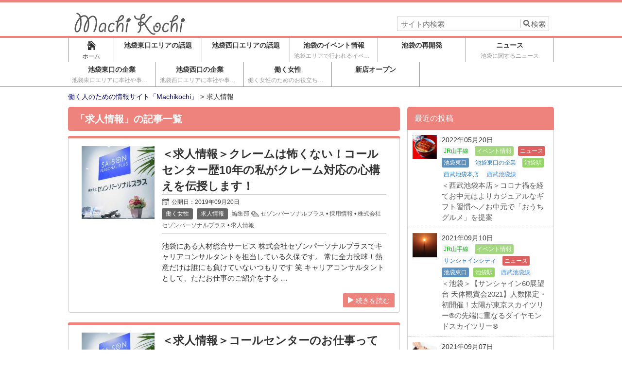

--- FILE ---
content_type: text/html; charset=UTF-8
request_url: https://machikochi.jp/category/%E6%B1%82%E4%BA%BA%E6%83%85%E5%A0%B1/
body_size: 14076
content:
<!DOCTYPE html>
<html lang="ja"  itemscope itemtype="http://schema.org/Blog">
<head prefix="og: http://ogp.me/ns# fb: http://ogp.me/ns/fb#">
	<meta http-equiv="X-UA-Compatible" content="IE=edge">
	<meta charset="UTF-8" />
	<title>求人情報 | 働く人のための情報サイト「Machikochi」	</title>
	<link rel="pingback" href="https://machikochi.jp/xmlrpc.php" />
	<link rel="alternate" type="application/rss+xml" href="https://machikochi.jp/feed/" title=" RSSフィード" />
	<link rel="alternate" type="application/atom+xml" title=" Atomフィード" href="https://machikochi.jp/feed/atom/" />
<link rel="shortcut icon" href="http://machikochi.jp/wp-content/uploads/2018/08/machikochi_fav.png">	<meta name="viewport" content="width=1000">

<!--OGP-->
<meta property="og:title" content="求人情報" />
<meta property="og:type" content="article" />
<meta property="og:url" content="https://machikochi.jp/2019/09/20/128/" />
<meta property="og:site_name" content="働く人のための情報サイト「Machikochi」" />
<meta property="og:image" content="https://machikochi.jp/wp-content/themes/msx-03-170116/images/no-images.jpg" />
<meta property="og:description" content="カテゴリー：求人情報のページです。" />
<!--END:OGP-->
<!--twitter card-->
<meta name="twitter:card" content="summary" />
<!--END:twitter card-->
<!--microdata card-->
<meta itemprop="name" content="求人情報" />
<meta itemprop="description" content="カテゴリー：求人情報のページです。" />
<!--END:microdata card-->
<meta name='robots' content='max-image-preview:large' />
<!-- This site uses the Google Analytics by MonsterInsights plugin v7.10.0 - Using Analytics tracking - https://www.monsterinsights.com/ -->
<script type="text/javascript" data-cfasync="false">
	var mi_version         = '7.10.0';
	var mi_track_user      = true;
	var mi_no_track_reason = '';
	
	var disableStr = 'ga-disable-UA-94074920-1';

	/* Function to detect opted out users */
	function __gaTrackerIsOptedOut() {
		return document.cookie.indexOf(disableStr + '=true') > -1;
	}

	/* Disable tracking if the opt-out cookie exists. */
	if ( __gaTrackerIsOptedOut() ) {
		window[disableStr] = true;
	}

	/* Opt-out function */
	function __gaTrackerOptout() {
	  document.cookie = disableStr + '=true; expires=Thu, 31 Dec 2099 23:59:59 UTC; path=/';
	  window[disableStr] = true;
	}
	
	if ( mi_track_user ) {
		(function(i,s,o,g,r,a,m){i['GoogleAnalyticsObject']=r;i[r]=i[r]||function(){
			(i[r].q=i[r].q||[]).push(arguments)},i[r].l=1*new Date();a=s.createElement(o),
			m=s.getElementsByTagName(o)[0];a.async=1;a.src=g;m.parentNode.insertBefore(a,m)
		})(window,document,'script','//www.google-analytics.com/analytics.js','__gaTracker');

		__gaTracker('create', 'UA-94074920-1', 'auto');
		__gaTracker('set', 'forceSSL', true);
		__gaTracker('require', 'displayfeatures');
		__gaTracker('send','pageview');
	} else {
		console.log( "" );
		(function() {
			/* https://developers.google.com/analytics/devguides/collection/analyticsjs/ */
			var noopfn = function() {
				return null;
			};
			var noopnullfn = function() {
				return null;
			};
			var Tracker = function() {
				return null;
			};
			var p = Tracker.prototype;
			p.get = noopfn;
			p.set = noopfn;
			p.send = noopfn;
			var __gaTracker = function() {
				var len = arguments.length;
				if ( len === 0 ) {
					return;
				}
				var f = arguments[len-1];
				if ( typeof f !== 'object' || f === null || typeof f.hitCallback !== 'function' ) {
					console.log( 'Not running function __gaTracker(' + arguments[0] + " ....) because you are not being tracked. " + mi_no_track_reason );
					return;
				}
				try {
					f.hitCallback();
				} catch (ex) {

				}
			};
			__gaTracker.create = function() {
				return new Tracker();
			};
			__gaTracker.getByName = noopnullfn;
			__gaTracker.getAll = function() {
				return [];
			};
			__gaTracker.remove = noopfn;
			window['__gaTracker'] = __gaTracker;
					})();
		}
</script>
<!-- / Google Analytics by MonsterInsights -->
<script type="text/javascript">
/* <![CDATA[ */
window._wpemojiSettings = {"baseUrl":"https:\/\/s.w.org\/images\/core\/emoji\/14.0.0\/72x72\/","ext":".png","svgUrl":"https:\/\/s.w.org\/images\/core\/emoji\/14.0.0\/svg\/","svgExt":".svg","source":{"concatemoji":"https:\/\/machikochi.jp\/wp-includes\/js\/wp-emoji-release.min.js?ver=6.4.7"}};
/*! This file is auto-generated */
!function(i,n){var o,s,e;function c(e){try{var t={supportTests:e,timestamp:(new Date).valueOf()};sessionStorage.setItem(o,JSON.stringify(t))}catch(e){}}function p(e,t,n){e.clearRect(0,0,e.canvas.width,e.canvas.height),e.fillText(t,0,0);var t=new Uint32Array(e.getImageData(0,0,e.canvas.width,e.canvas.height).data),r=(e.clearRect(0,0,e.canvas.width,e.canvas.height),e.fillText(n,0,0),new Uint32Array(e.getImageData(0,0,e.canvas.width,e.canvas.height).data));return t.every(function(e,t){return e===r[t]})}function u(e,t,n){switch(t){case"flag":return n(e,"\ud83c\udff3\ufe0f\u200d\u26a7\ufe0f","\ud83c\udff3\ufe0f\u200b\u26a7\ufe0f")?!1:!n(e,"\ud83c\uddfa\ud83c\uddf3","\ud83c\uddfa\u200b\ud83c\uddf3")&&!n(e,"\ud83c\udff4\udb40\udc67\udb40\udc62\udb40\udc65\udb40\udc6e\udb40\udc67\udb40\udc7f","\ud83c\udff4\u200b\udb40\udc67\u200b\udb40\udc62\u200b\udb40\udc65\u200b\udb40\udc6e\u200b\udb40\udc67\u200b\udb40\udc7f");case"emoji":return!n(e,"\ud83e\udef1\ud83c\udffb\u200d\ud83e\udef2\ud83c\udfff","\ud83e\udef1\ud83c\udffb\u200b\ud83e\udef2\ud83c\udfff")}return!1}function f(e,t,n){var r="undefined"!=typeof WorkerGlobalScope&&self instanceof WorkerGlobalScope?new OffscreenCanvas(300,150):i.createElement("canvas"),a=r.getContext("2d",{willReadFrequently:!0}),o=(a.textBaseline="top",a.font="600 32px Arial",{});return e.forEach(function(e){o[e]=t(a,e,n)}),o}function t(e){var t=i.createElement("script");t.src=e,t.defer=!0,i.head.appendChild(t)}"undefined"!=typeof Promise&&(o="wpEmojiSettingsSupports",s=["flag","emoji"],n.supports={everything:!0,everythingExceptFlag:!0},e=new Promise(function(e){i.addEventListener("DOMContentLoaded",e,{once:!0})}),new Promise(function(t){var n=function(){try{var e=JSON.parse(sessionStorage.getItem(o));if("object"==typeof e&&"number"==typeof e.timestamp&&(new Date).valueOf()<e.timestamp+604800&&"object"==typeof e.supportTests)return e.supportTests}catch(e){}return null}();if(!n){if("undefined"!=typeof Worker&&"undefined"!=typeof OffscreenCanvas&&"undefined"!=typeof URL&&URL.createObjectURL&&"undefined"!=typeof Blob)try{var e="postMessage("+f.toString()+"("+[JSON.stringify(s),u.toString(),p.toString()].join(",")+"));",r=new Blob([e],{type:"text/javascript"}),a=new Worker(URL.createObjectURL(r),{name:"wpTestEmojiSupports"});return void(a.onmessage=function(e){c(n=e.data),a.terminate(),t(n)})}catch(e){}c(n=f(s,u,p))}t(n)}).then(function(e){for(var t in e)n.supports[t]=e[t],n.supports.everything=n.supports.everything&&n.supports[t],"flag"!==t&&(n.supports.everythingExceptFlag=n.supports.everythingExceptFlag&&n.supports[t]);n.supports.everythingExceptFlag=n.supports.everythingExceptFlag&&!n.supports.flag,n.DOMReady=!1,n.readyCallback=function(){n.DOMReady=!0}}).then(function(){return e}).then(function(){var e;n.supports.everything||(n.readyCallback(),(e=n.source||{}).concatemoji?t(e.concatemoji):e.wpemoji&&e.twemoji&&(t(e.twemoji),t(e.wpemoji)))}))}((window,document),window._wpemojiSettings);
/* ]]> */
</script>
<link rel='stylesheet' id='yarppWidgetCss-css' href='https://machikochi.jp/wp-content/plugins/yet-another-related-posts-plugin/style/widget.css?ver=6.4.7' type='text/css' media='all' />
<style id='wp-emoji-styles-inline-css' type='text/css'>

	img.wp-smiley, img.emoji {
		display: inline !important;
		border: none !important;
		box-shadow: none !important;
		height: 1em !important;
		width: 1em !important;
		margin: 0 0.07em !important;
		vertical-align: -0.1em !important;
		background: none !important;
		padding: 0 !important;
	}
</style>
<link rel='stylesheet' id='wp-block-library-css' href='https://machikochi.jp/wp-includes/css/dist/block-library/style.min.css?ver=6.4.7' type='text/css' media='all' />
<style id='classic-theme-styles-inline-css' type='text/css'>
/*! This file is auto-generated */
.wp-block-button__link{color:#fff;background-color:#32373c;border-radius:9999px;box-shadow:none;text-decoration:none;padding:calc(.667em + 2px) calc(1.333em + 2px);font-size:1.125em}.wp-block-file__button{background:#32373c;color:#fff;text-decoration:none}
</style>
<style id='global-styles-inline-css' type='text/css'>
body{--wp--preset--color--black: #000000;--wp--preset--color--cyan-bluish-gray: #abb8c3;--wp--preset--color--white: #ffffff;--wp--preset--color--pale-pink: #f78da7;--wp--preset--color--vivid-red: #cf2e2e;--wp--preset--color--luminous-vivid-orange: #ff6900;--wp--preset--color--luminous-vivid-amber: #fcb900;--wp--preset--color--light-green-cyan: #7bdcb5;--wp--preset--color--vivid-green-cyan: #00d084;--wp--preset--color--pale-cyan-blue: #8ed1fc;--wp--preset--color--vivid-cyan-blue: #0693e3;--wp--preset--color--vivid-purple: #9b51e0;--wp--preset--gradient--vivid-cyan-blue-to-vivid-purple: linear-gradient(135deg,rgba(6,147,227,1) 0%,rgb(155,81,224) 100%);--wp--preset--gradient--light-green-cyan-to-vivid-green-cyan: linear-gradient(135deg,rgb(122,220,180) 0%,rgb(0,208,130) 100%);--wp--preset--gradient--luminous-vivid-amber-to-luminous-vivid-orange: linear-gradient(135deg,rgba(252,185,0,1) 0%,rgba(255,105,0,1) 100%);--wp--preset--gradient--luminous-vivid-orange-to-vivid-red: linear-gradient(135deg,rgba(255,105,0,1) 0%,rgb(207,46,46) 100%);--wp--preset--gradient--very-light-gray-to-cyan-bluish-gray: linear-gradient(135deg,rgb(238,238,238) 0%,rgb(169,184,195) 100%);--wp--preset--gradient--cool-to-warm-spectrum: linear-gradient(135deg,rgb(74,234,220) 0%,rgb(151,120,209) 20%,rgb(207,42,186) 40%,rgb(238,44,130) 60%,rgb(251,105,98) 80%,rgb(254,248,76) 100%);--wp--preset--gradient--blush-light-purple: linear-gradient(135deg,rgb(255,206,236) 0%,rgb(152,150,240) 100%);--wp--preset--gradient--blush-bordeaux: linear-gradient(135deg,rgb(254,205,165) 0%,rgb(254,45,45) 50%,rgb(107,0,62) 100%);--wp--preset--gradient--luminous-dusk: linear-gradient(135deg,rgb(255,203,112) 0%,rgb(199,81,192) 50%,rgb(65,88,208) 100%);--wp--preset--gradient--pale-ocean: linear-gradient(135deg,rgb(255,245,203) 0%,rgb(182,227,212) 50%,rgb(51,167,181) 100%);--wp--preset--gradient--electric-grass: linear-gradient(135deg,rgb(202,248,128) 0%,rgb(113,206,126) 100%);--wp--preset--gradient--midnight: linear-gradient(135deg,rgb(2,3,129) 0%,rgb(40,116,252) 100%);--wp--preset--font-size--small: 13px;--wp--preset--font-size--medium: 20px;--wp--preset--font-size--large: 36px;--wp--preset--font-size--x-large: 42px;--wp--preset--spacing--20: 0.44rem;--wp--preset--spacing--30: 0.67rem;--wp--preset--spacing--40: 1rem;--wp--preset--spacing--50: 1.5rem;--wp--preset--spacing--60: 2.25rem;--wp--preset--spacing--70: 3.38rem;--wp--preset--spacing--80: 5.06rem;--wp--preset--shadow--natural: 6px 6px 9px rgba(0, 0, 0, 0.2);--wp--preset--shadow--deep: 12px 12px 50px rgba(0, 0, 0, 0.4);--wp--preset--shadow--sharp: 6px 6px 0px rgba(0, 0, 0, 0.2);--wp--preset--shadow--outlined: 6px 6px 0px -3px rgba(255, 255, 255, 1), 6px 6px rgba(0, 0, 0, 1);--wp--preset--shadow--crisp: 6px 6px 0px rgba(0, 0, 0, 1);}:where(.is-layout-flex){gap: 0.5em;}:where(.is-layout-grid){gap: 0.5em;}body .is-layout-flow > .alignleft{float: left;margin-inline-start: 0;margin-inline-end: 2em;}body .is-layout-flow > .alignright{float: right;margin-inline-start: 2em;margin-inline-end: 0;}body .is-layout-flow > .aligncenter{margin-left: auto !important;margin-right: auto !important;}body .is-layout-constrained > .alignleft{float: left;margin-inline-start: 0;margin-inline-end: 2em;}body .is-layout-constrained > .alignright{float: right;margin-inline-start: 2em;margin-inline-end: 0;}body .is-layout-constrained > .aligncenter{margin-left: auto !important;margin-right: auto !important;}body .is-layout-constrained > :where(:not(.alignleft):not(.alignright):not(.alignfull)){max-width: var(--wp--style--global--content-size);margin-left: auto !important;margin-right: auto !important;}body .is-layout-constrained > .alignwide{max-width: var(--wp--style--global--wide-size);}body .is-layout-flex{display: flex;}body .is-layout-flex{flex-wrap: wrap;align-items: center;}body .is-layout-flex > *{margin: 0;}body .is-layout-grid{display: grid;}body .is-layout-grid > *{margin: 0;}:where(.wp-block-columns.is-layout-flex){gap: 2em;}:where(.wp-block-columns.is-layout-grid){gap: 2em;}:where(.wp-block-post-template.is-layout-flex){gap: 1.25em;}:where(.wp-block-post-template.is-layout-grid){gap: 1.25em;}.has-black-color{color: var(--wp--preset--color--black) !important;}.has-cyan-bluish-gray-color{color: var(--wp--preset--color--cyan-bluish-gray) !important;}.has-white-color{color: var(--wp--preset--color--white) !important;}.has-pale-pink-color{color: var(--wp--preset--color--pale-pink) !important;}.has-vivid-red-color{color: var(--wp--preset--color--vivid-red) !important;}.has-luminous-vivid-orange-color{color: var(--wp--preset--color--luminous-vivid-orange) !important;}.has-luminous-vivid-amber-color{color: var(--wp--preset--color--luminous-vivid-amber) !important;}.has-light-green-cyan-color{color: var(--wp--preset--color--light-green-cyan) !important;}.has-vivid-green-cyan-color{color: var(--wp--preset--color--vivid-green-cyan) !important;}.has-pale-cyan-blue-color{color: var(--wp--preset--color--pale-cyan-blue) !important;}.has-vivid-cyan-blue-color{color: var(--wp--preset--color--vivid-cyan-blue) !important;}.has-vivid-purple-color{color: var(--wp--preset--color--vivid-purple) !important;}.has-black-background-color{background-color: var(--wp--preset--color--black) !important;}.has-cyan-bluish-gray-background-color{background-color: var(--wp--preset--color--cyan-bluish-gray) !important;}.has-white-background-color{background-color: var(--wp--preset--color--white) !important;}.has-pale-pink-background-color{background-color: var(--wp--preset--color--pale-pink) !important;}.has-vivid-red-background-color{background-color: var(--wp--preset--color--vivid-red) !important;}.has-luminous-vivid-orange-background-color{background-color: var(--wp--preset--color--luminous-vivid-orange) !important;}.has-luminous-vivid-amber-background-color{background-color: var(--wp--preset--color--luminous-vivid-amber) !important;}.has-light-green-cyan-background-color{background-color: var(--wp--preset--color--light-green-cyan) !important;}.has-vivid-green-cyan-background-color{background-color: var(--wp--preset--color--vivid-green-cyan) !important;}.has-pale-cyan-blue-background-color{background-color: var(--wp--preset--color--pale-cyan-blue) !important;}.has-vivid-cyan-blue-background-color{background-color: var(--wp--preset--color--vivid-cyan-blue) !important;}.has-vivid-purple-background-color{background-color: var(--wp--preset--color--vivid-purple) !important;}.has-black-border-color{border-color: var(--wp--preset--color--black) !important;}.has-cyan-bluish-gray-border-color{border-color: var(--wp--preset--color--cyan-bluish-gray) !important;}.has-white-border-color{border-color: var(--wp--preset--color--white) !important;}.has-pale-pink-border-color{border-color: var(--wp--preset--color--pale-pink) !important;}.has-vivid-red-border-color{border-color: var(--wp--preset--color--vivid-red) !important;}.has-luminous-vivid-orange-border-color{border-color: var(--wp--preset--color--luminous-vivid-orange) !important;}.has-luminous-vivid-amber-border-color{border-color: var(--wp--preset--color--luminous-vivid-amber) !important;}.has-light-green-cyan-border-color{border-color: var(--wp--preset--color--light-green-cyan) !important;}.has-vivid-green-cyan-border-color{border-color: var(--wp--preset--color--vivid-green-cyan) !important;}.has-pale-cyan-blue-border-color{border-color: var(--wp--preset--color--pale-cyan-blue) !important;}.has-vivid-cyan-blue-border-color{border-color: var(--wp--preset--color--vivid-cyan-blue) !important;}.has-vivid-purple-border-color{border-color: var(--wp--preset--color--vivid-purple) !important;}.has-vivid-cyan-blue-to-vivid-purple-gradient-background{background: var(--wp--preset--gradient--vivid-cyan-blue-to-vivid-purple) !important;}.has-light-green-cyan-to-vivid-green-cyan-gradient-background{background: var(--wp--preset--gradient--light-green-cyan-to-vivid-green-cyan) !important;}.has-luminous-vivid-amber-to-luminous-vivid-orange-gradient-background{background: var(--wp--preset--gradient--luminous-vivid-amber-to-luminous-vivid-orange) !important;}.has-luminous-vivid-orange-to-vivid-red-gradient-background{background: var(--wp--preset--gradient--luminous-vivid-orange-to-vivid-red) !important;}.has-very-light-gray-to-cyan-bluish-gray-gradient-background{background: var(--wp--preset--gradient--very-light-gray-to-cyan-bluish-gray) !important;}.has-cool-to-warm-spectrum-gradient-background{background: var(--wp--preset--gradient--cool-to-warm-spectrum) !important;}.has-blush-light-purple-gradient-background{background: var(--wp--preset--gradient--blush-light-purple) !important;}.has-blush-bordeaux-gradient-background{background: var(--wp--preset--gradient--blush-bordeaux) !important;}.has-luminous-dusk-gradient-background{background: var(--wp--preset--gradient--luminous-dusk) !important;}.has-pale-ocean-gradient-background{background: var(--wp--preset--gradient--pale-ocean) !important;}.has-electric-grass-gradient-background{background: var(--wp--preset--gradient--electric-grass) !important;}.has-midnight-gradient-background{background: var(--wp--preset--gradient--midnight) !important;}.has-small-font-size{font-size: var(--wp--preset--font-size--small) !important;}.has-medium-font-size{font-size: var(--wp--preset--font-size--medium) !important;}.has-large-font-size{font-size: var(--wp--preset--font-size--large) !important;}.has-x-large-font-size{font-size: var(--wp--preset--font-size--x-large) !important;}
.wp-block-navigation a:where(:not(.wp-element-button)){color: inherit;}
:where(.wp-block-post-template.is-layout-flex){gap: 1.25em;}:where(.wp-block-post-template.is-layout-grid){gap: 1.25em;}
:where(.wp-block-columns.is-layout-flex){gap: 2em;}:where(.wp-block-columns.is-layout-grid){gap: 2em;}
.wp-block-pullquote{font-size: 1.5em;line-height: 1.6;}
</style>
<link rel='stylesheet' id='aw-style-css' href='https://machikochi.jp/wp-content/themes/msx-03-170116/style.css?ver=1.10' type='text/css' media='all' />
<script type="text/javascript" id="monsterinsights-frontend-script-js-extra">
/* <![CDATA[ */
var monsterinsights_frontend = {"js_events_tracking":"true","download_extensions":"doc,pdf,ppt,zip,xls,docx,pptx,xlsx","inbound_paths":"[]","home_url":"https:\/\/machikochi.jp","hash_tracking":"false"};
/* ]]> */
</script>
<script type="text/javascript" src="https://machikochi.jp/wp-content/plugins/google-analytics-for-wordpress/assets/js/frontend.min.js?ver=7.10.0" id="monsterinsights-frontend-script-js"></script>
<script type="text/javascript" src="https://machikochi.jp/wp-includes/js/jquery/jquery.min.js?ver=3.7.1" id="jquery-core-js"></script>
<script type="text/javascript" src="https://machikochi.jp/wp-includes/js/jquery/jquery-migrate.min.js?ver=3.4.1" id="jquery-migrate-js"></script>
<link rel="https://api.w.org/" href="https://machikochi.jp/wp-json/" /><link rel="alternate" type="application/json" href="https://machikochi.jp/wp-json/wp/v2/categories/1824" /><link rel="EditURI" type="application/rsd+xml" title="RSD" href="https://machikochi.jp/xmlrpc.php?rsd" />
<meta name="google-site-verification" content="wShIBgWpKF5ExIR0i3RDYesaSVg3g1RvwIBtj89V5-o" />		<style type="text/css" id="wp-custom-css">
			a {
color:#595757;
text-decoration:none;
	background-color:inherit;
}


a:hover {
color:#CF1259;
	text-decoration:none;
}		</style>
		    <!--Theme color-->
    <style type="text/css" media="screen">
		.blog_header,
		.page_header {
			border-top-color:#ee827c;
		}
		.blog_header{
			border-bottom-color:#ee827c;
		}
		.header_h1_text{
			color:#595757;
		}
		.main_nav_home .current,.current,.main_nav a:hover,.main_nav li:hover,.sideBox h3,.moreLink a,.moreLink a:visited,.page-numbers:hover,.go_top_tab,
		.generalBox h3,.post_page h1,.go_PC,.current .main_nav_home_span,.primaryMenu a,.h1_front_page{
			color:#ffffff;
		}
		.current,.main_nav a:hover,.sideBox h3,.moreLink a,.page-numbers:hover,.icon_arrow,
		.generalBox h3,.post_page h1,.go_PC,.primaryMenu,.title_tokuten,.h1_front_page{
			background-color:#ee827c;
		}
		.tokuten{
			border-color:#ee827c		}
		.post_content h2:before,.post_content h2:after{
			background-color:#000159;
		}
		.post_content h2{
			background-color:#ffffff;
			color:#333;
		}
		.post_content h3{
			border-left-color:#000159;
		}
		.go_top_tab:hover{
			color:#ee827c;
			background-color:#FFF;
		}
		.go_PC:hover{
			color:#ee827c;
			background-color:#ffffff;
		}
		.icon_arrow,.icon_arrow:after,.primaryMenu li{
			border-color:#ffffff;
		}
		.icon_arrow:before{
			border-bottom-color:#ffffff;
		}
		.icon_arrow:before{
			border-color:transparent transparent inherit;
		}
		.comments h3:before,.comments h2:before,.archive_frame:before{
			background-color:#ee827c;
			border-color:#ee827c;
		}
		.blog_footer{
			border-top-color:#ee827c;
		}
		#sidebar .gsc-input-box{
			height:30px;
		}
		.head_description,#gserchText{
			color:#000159;
		}
		.bread_nav{
			color:#333;
		}
		.bread_nav a{
			color:#000159;
		}
		#gserchBox .gsc-input-box {
			height:auto;
		}
		.post_content .yarpp-related h3{
			padding: 10px 10px 13px 27px !important;
			margin:0 -10px !important;
		}
		.post_content .yarpp-related a,
		.post_content .yarpp-related .yarpp-thumbnail-title{
			font-weight:normal !important;
		}
		.blog_footer {
		    color: #ffffff;
		    background: #ee827c;
		}
		.content_footer .new_post_date, .content_footer .recentcomments span,.content_footer a, .content_footer a:visited, .footCopy a, .footCopy a:visited,.footBox .author_title,.footBox .scl_date,.footBox a.orderCatList_item{
			color: #ffffff;
		}
		.footBox h3 {
		    color: #000159;
		    background-color: #ffffff;
		}

						
	#wrapper-1col{background-color:#FFF;}
	.wrap_h1 h1{color:#595757;}
			    			    </style>
    <!--Theme script--></head><body>
<div class="wrap">
	<header id="pagetop" class="blog_header" style="background-color:#FFF;">
	<nav class="sub_nav">
        </nav>
	<div class="wrapper_header">
	<div class="content_header clearfix">
						<div class="head_250 f_left">
				<a href="https://machikochi.jp"><img src="http://machikochi.jp/wp-content/uploads/2018/08/machikochi_logo.png" alt="machikochi（マチコチ）" height="50" width="250" /></a>				</div>
				<div class="f_right">
				<div id="searchBox">
<form method="get" id="searchform" action="https://machikochi.jp/">
        <input type="text" value="" name="s" id="s" placeholder="サイト内検索" />
        <input type="submit" id="searchsubmit" value="検索" />
</form>
</div>  
				</div>
				</div><!--.content_header-->
    </div><!--.wrapper_header-->
</header><!--.header-->
        <nav class="main_nav">
            <ul class="headMenu clearfix">
            <li class="main_nav_home"><a href="https://machikochi.jp" id="main_nav_home" class=""><span aria-hidden="true" class="icon-home"></span><br /><span class="main_nav_home_span">ホーム</span></a></li>
        <li id="menu-item-48" class="menu-item menu-item-type-taxonomy menu-item-object-category menu-item-48"><a href="https://machikochi.jp/category/ikebukuro_east/">池袋東口エリアの話題</a></li>
<li id="menu-item-49" class="menu-item menu-item-type-taxonomy menu-item-object-category menu-item-49"><a href="https://machikochi.jp/category/ikebukuro_west/">池袋西口エリアの話題</a></li>
<li id="menu-item-4710" class="menu-item menu-item-type-taxonomy menu-item-object-category menu-item-4710"><a href="https://machikochi.jp/category/ikebukuro_event/">池袋のイベント情報<br /><span>池袋エリアで行われるイベント・公演などの情報</span></a></li>
<li id="menu-item-204" class="menu-item menu-item-type-custom menu-item-object-custom menu-item-204"><a href="https://machikochi.jp/tag/%E5%86%8D%E9%96%8B%E7%99%BA/">池袋の再開発</a></li>
<li id="menu-item-388" class="menu-item menu-item-type-taxonomy menu-item-object-category menu-item-388"><a href="https://machikochi.jp/category/news/">ニュース<br /><span>池袋に関するニュース</span></a></li>
<li id="menu-item-1420" class="menu-item menu-item-type-taxonomy menu-item-object-category menu-item-1420"><a href="https://machikochi.jp/category/ikebukuro_east/east_ikebukuro_company/">池袋東口の企業<br /><span>池袋東口エリアに本社や事業所を置く企業に関する話題</span></a></li>
<li id="menu-item-1421" class="menu-item menu-item-type-taxonomy menu-item-object-category menu-item-1421"><a href="https://machikochi.jp/category/ikebukuro_west/west_ikebukuro_company/">池袋西口の企業<br /><span>池袋西口エリアに本社や事業所を置く企業に関する話題</span></a></li>
<li id="menu-item-4706" class="menu-item menu-item-type-taxonomy menu-item-object-category menu-item-4706"><a href="https://machikochi.jp/category/working_woman/">働く女性<br /><span>働く女性のためのお役立ち情報</span></a></li>
<li id="menu-item-4707" class="menu-item menu-item-type-custom menu-item-object-custom menu-item-4707"><a href="https://machikochi.jp/tag/%E9%96%8B%E5%BA%97%E6%83%85%E5%A0%B1/">新店オープン</a></li>
        </ul>
        </nav><!--.main_nav-->
        <div class="wrapper_main" style="background-color:#FFF;">
<div class="main clearfix main_2col" >
<nav class="bread_nav"><ol itemscope itemtype="http://schema.org/BreadcrumbList"><li itemprop="itemListElement" itemscope itemtype="http://schema.org/ListItem"><a href="https://machikochi.jp" itemprop="item" ><span itemprop="name">働く人のための情報サイト「Machikochi」</span></a><meta itemprop="position" content="1" /><li>求人情報</li></ol></nav>

	<div class="content f_left">
	<h1 class="h1_front_page h1_archive_title">「<span>求人情報</span>」の記事一覧</h1><!--posts-->
<article class="post_archive archive_frame">
	<div class="postTitle clearfix">
    	<div class="postThum f_left">
		<img width="150" height="150" src="https://machikochi.jp/wp-content/uploads/2019/08/spp_005-150x150.jpg" class="attachment-150x150 size-150x150 wp-post-image" alt="" decoding="async" srcset="https://machikochi.jp/wp-content/uploads/2019/08/spp_005-150x150.jpg 150w, https://machikochi.jp/wp-content/uploads/2019/08/spp_005-50x50.jpg 50w" sizes="(max-width: 150px) 100vw, 150px" />	</div>
    		<div class="postTitleContent">
			<h2><a href="https://machikochi.jp/2019/09/20/128/">＜求人情報＞クレームは怖くない！コールセンター歴10年の私がクレーム対応の心構えを伝授します！</a> </h2>
			<div class="postData">
				<span class="postDate">公開日：<time class="entry-date" datetime="2019-09-20T10:46:41+09:00">2019年09月20日</time></span><br />				<span class="postCategory">      <a href="https://machikochi.jp/category/working_woman/">      <span class="cat_label" style="background-color: #666;color: #fff">
       働く女性      </span>
      </a>        <a href="https://machikochi.jp/category/%e6%b1%82%e4%ba%ba%e6%83%85%e5%a0%b1/">      <span class="cat_label" style="background-color: #666;color: #fff">
       求人情報      </span>
      </a>  </span>
						<a href="https://machikochi.jp/author/master/" class="postAuthor" >			<div class="wrap_post_au_avatar">
							</div>
			<div class="post_author_name">
				編集部			</div>
		</a>										<span class="postTag"><a href="https://machikochi.jp/tag/%e3%82%bb%e3%82%be%e3%83%b3%e3%83%91%e3%83%bc%e3%82%bd%e3%83%8a%e3%83%ab%e3%83%97%e3%83%a9%e3%82%b9/" rel="tag">セゾンパーソナルプラス</a> &bull; <a href="https://machikochi.jp/tag/%e6%8e%a1%e7%94%a8%e6%83%85%e5%a0%b1/" rel="tag">採用情報</a> &bull; <a href="https://machikochi.jp/tag/%e6%a0%aa%e5%bc%8f%e4%bc%9a%e7%a4%be%e3%82%bb%e3%82%be%e3%83%b3%e3%83%91%e3%83%bc%e3%82%bd%e3%83%8a%e3%83%ab%e3%83%97%e3%83%a9%e3%82%b9/" rel="tag">株式会社セゾンパーソナルプラス</a> &bull; <a href="https://machikochi.jp/tag/%e6%b1%82%e4%ba%ba%e6%83%85%e5%a0%b1/" rel="tag">求人情報</a></span>
						</div>
		</div>
		<div class="excerpt_post">
		<p>池袋にある人材総合サービス 株式会社セゾンパーソナルプラスでキャリアコンサルタントを担当している久保です。 常に全力投球！熱意だけは誰にも負けていないつもりです 笑 キャリアコンサルタントとして、ただお仕事のご紹介をする &#8230;</p>
		</div>
	</div>
		<div class="moreLink clearfix"><a href="https://machikochi.jp/2019/09/20/128/"><span aria-hidden="true" class="icon-delta-r"></span>続きを読む</a></div>
</article><!--.post_archive--><article class="post_archive archive_frame">
	<div class="postTitle clearfix">
    	<div class="postThum f_left">
		<img width="150" height="150" src="https://machikochi.jp/wp-content/uploads/2019/08/spp_005-150x150.jpg" class="attachment-150x150 size-150x150 wp-post-image" alt="" decoding="async" srcset="https://machikochi.jp/wp-content/uploads/2019/08/spp_005-150x150.jpg 150w, https://machikochi.jp/wp-content/uploads/2019/08/spp_005-50x50.jpg 50w" sizes="(max-width: 150px) 100vw, 150px" />	</div>
    		<div class="postTitleContent">
			<h2><a href="https://machikochi.jp/2019/09/13/128-2/">＜求人情報＞コールセンターのお仕事って実際どうなの？コールセンター歴10年の私がぶっちゃけます！</a> </h2>
			<div class="postData">
				<span class="postDate">公開日：<time class="entry-date" datetime="2019-09-13T12:32:50+09:00">2019年09月13日</time></span><br />				<span class="postCategory">      <a href="https://machikochi.jp/category/working_woman/">      <span class="cat_label" style="background-color: #666;color: #fff">
       働く女性      </span>
      </a>        <a href="https://machikochi.jp/category/%e6%b1%82%e4%ba%ba%e6%83%85%e5%a0%b1/">      <span class="cat_label" style="background-color: #666;color: #fff">
       求人情報      </span>
      </a>  </span>
						<a href="https://machikochi.jp/author/master/" class="postAuthor" >			<div class="wrap_post_au_avatar">
							</div>
			<div class="post_author_name">
				編集部			</div>
		</a>										<span class="postTag"><a href="https://machikochi.jp/tag/%e3%82%bb%e3%82%be%e3%83%b3%e3%83%91%e3%83%bc%e3%82%bd%e3%83%8a%e3%83%ab%e3%83%97%e3%83%a9%e3%82%b9/" rel="tag">セゾンパーソナルプラス</a> &bull; <a href="https://machikochi.jp/tag/%e6%8e%a1%e7%94%a8%e6%83%85%e5%a0%b1/" rel="tag">採用情報</a> &bull; <a href="https://machikochi.jp/tag/%e6%a0%aa%e5%bc%8f%e4%bc%9a%e7%a4%be%e3%82%bb%e3%82%be%e3%83%b3%e3%83%91%e3%83%bc%e3%82%bd%e3%83%8a%e3%83%ab%e3%83%97%e3%83%a9%e3%82%b9/" rel="tag">株式会社セゾンパーソナルプラス</a> &bull; <a href="https://machikochi.jp/tag/%e6%b1%82%e4%ba%ba%e6%83%85%e5%a0%b1/" rel="tag">求人情報</a></span>
						</div>
		</div>
		<div class="excerpt_post">
		<p>池袋にある人材総合サービス 株式会社セゾンパーソナルプラスでキャリアコンサルタントを担当している久保です。 常に全力投球！熱意だけは誰にも負けていないつもりです 笑 キャリアコンサルタントとして、ただお仕事のご紹介をする &#8230;</p>
		</div>
	</div>
		<div class="moreLink clearfix"><a href="https://machikochi.jp/2019/09/13/128-2/"><span aria-hidden="true" class="icon-delta-r"></span>続きを読む</a></div>
</article><!--.post_archive--><article class="post_archive archive_frame">
	<div class="postTitle clearfix">
    	<div class="postThum f_left">
		<img width="150" height="150" src="https://machikochi.jp/wp-content/uploads/2019/08/spp_005-150x150.jpg" class="attachment-150x150 size-150x150 wp-post-image" alt="" decoding="async" loading="lazy" srcset="https://machikochi.jp/wp-content/uploads/2019/08/spp_005-150x150.jpg 150w, https://machikochi.jp/wp-content/uploads/2019/08/spp_005-50x50.jpg 50w" sizes="(max-width: 150px) 100vw, 150px" />	</div>
    		<div class="postTitleContent">
			<h2><a href="https://machikochi.jp/2019/09/05/117/">＜求人情報＞ショッピングもグルメも遊びも！池袋のランドマークタワー「サンシャインシティ」内のお仕事をピックアップ！</a> </h2>
			<div class="postData">
				<span class="postDate">公開日：<time class="entry-date" datetime="2019-09-05T16:55:27+09:00">2019年09月05日</time></span><br />				<span class="postCategory">      <a href="https://machikochi.jp/category/working_woman/">      <span class="cat_label" style="background-color: #666;color: #fff">
       働く女性      </span>
      </a>        <a href="https://machikochi.jp/category/%e6%b1%82%e4%ba%ba%e6%83%85%e5%a0%b1/">      <span class="cat_label" style="background-color: #666;color: #fff">
       求人情報      </span>
      </a>  </span>
						<a href="https://machikochi.jp/author/master/" class="postAuthor" >			<div class="wrap_post_au_avatar">
							</div>
			<div class="post_author_name">
				編集部			</div>
		</a>										<span class="postTag"><a href="https://machikochi.jp/tag/%e3%82%bb%e3%82%be%e3%83%b3%e3%83%91%e3%83%bc%e3%82%bd%e3%83%8a%e3%83%ab%e3%83%97%e3%83%a9%e3%82%b9/" rel="tag">セゾンパーソナルプラス</a> &bull; <a href="https://machikochi.jp/tag/%e6%8e%a1%e7%94%a8%e6%83%85%e5%a0%b1/" rel="tag">採用情報</a> &bull; <a href="https://machikochi.jp/tag/%e6%a0%aa%e5%bc%8f%e4%bc%9a%e7%a4%be%e3%82%bb%e3%82%be%e3%83%b3%e3%83%91%e3%83%bc%e3%82%bd%e3%83%8a%e3%83%ab%e3%83%97%e3%83%a9%e3%82%b9/" rel="tag">株式会社セゾンパーソナルプラス</a> &bull; <a href="https://machikochi.jp/tag/%e6%b1%82%e4%ba%ba%e6%83%85%e5%a0%b1/" rel="tag">求人情報</a></span>
						</div>
		</div>
		<div class="excerpt_post">
		<p>池袋にある人材総合サービス 株式会社セゾンパーソナルプラスが豊島区でオススメの求人をご紹介します。 セゾンパーソナルプラスでキャリアコンサルタントを担当している久保です。 いつまでも熱い気持ちを忘れたくない、40代働き盛 &#8230;</p>
		</div>
	</div>
		<div class="moreLink clearfix"><a href="https://machikochi.jp/2019/09/05/117/"><span aria-hidden="true" class="icon-delta-r"></span>続きを読む</a></div>
</article><!--.post_archive--><article class="post_archive archive_frame">
	<div class="postTitle clearfix">
    	<div class="postThum f_left">
		<img width="150" height="150" src="https://machikochi.jp/wp-content/uploads/2019/08/spp_005-150x150.jpg" class="attachment-150x150 size-150x150 wp-post-image" alt="" decoding="async" loading="lazy" srcset="https://machikochi.jp/wp-content/uploads/2019/08/spp_005-150x150.jpg 150w, https://machikochi.jp/wp-content/uploads/2019/08/spp_005-50x50.jpg 50w" sizes="(max-width: 150px) 100vw, 150px" />	</div>
    		<div class="postTitleContent">
			<h2><a href="https://machikochi.jp/2019/08/23/109/">＜求人情報＞再開発で今注目を浴びている池袋で働きたい方必見！豊島区の求人情報をピックアップ！</a> </h2>
			<div class="postData">
				<span class="postDate">公開日：<time class="entry-date" datetime="2019-08-23T15:57:21+09:00">2019年08月23日</time></span><br />				<span class="postCategory">      <a href="https://machikochi.jp/category/working_woman/">      <span class="cat_label" style="background-color: #666;color: #fff">
       働く女性      </span>
      </a>        <a href="https://machikochi.jp/category/%e6%b1%82%e4%ba%ba%e6%83%85%e5%a0%b1/">      <span class="cat_label" style="background-color: #666;color: #fff">
       求人情報      </span>
      </a>  </span>
						<a href="https://machikochi.jp/author/master/" class="postAuthor" >			<div class="wrap_post_au_avatar">
							</div>
			<div class="post_author_name">
				編集部			</div>
		</a>										<span class="postTag"><a href="https://machikochi.jp/tag/%e3%82%bb%e3%82%be%e3%83%b3%e3%83%91%e3%83%bc%e3%82%bd%e3%83%8a%e3%83%ab%e3%83%97%e3%83%a9%e3%82%b9/" rel="tag">セゾンパーソナルプラス</a> &bull; <a href="https://machikochi.jp/tag/%e6%8e%a1%e7%94%a8%e6%83%85%e5%a0%b1/" rel="tag">採用情報</a> &bull; <a href="https://machikochi.jp/tag/%e6%a0%aa%e5%bc%8f%e4%bc%9a%e7%a4%be%e3%82%bb%e3%82%be%e3%83%b3%e3%83%91%e3%83%bc%e3%82%bd%e3%83%8a%e3%83%ab%e3%83%97%e3%83%a9%e3%82%b9/" rel="tag">株式会社セゾンパーソナルプラス</a> &bull; <a href="https://machikochi.jp/tag/%e6%b1%82%e4%ba%ba%e6%83%85%e5%a0%b1/" rel="tag">求人情報</a></span>
						</div>
		</div>
		<div class="excerpt_post">
		<p>池袋にある人材総合サービス 株式会社セゾンパーソナルプラスが豊島区でオススメの求人をご紹介します。 セゾンパーソナルプラスでキャリアコンサルタントを担当している久保です。 いつまでも熱い気持ちを忘れたくない、40代働き盛 &#8230;</p>
		</div>
	</div>
		<div class="moreLink clearfix"><a href="https://machikochi.jp/2019/08/23/109/"><span aria-hidden="true" class="icon-delta-r"></span>続きを読む</a></div>
</article><!--.post_archive--><article class="post_archive archive_frame">
	<div class="postTitle clearfix">
    	<div class="postThum f_left">
		<img width="150" height="150" src="https://machikochi.jp/wp-content/uploads/2019/04/daido_01-150x150.jpg" class="attachment-150x150 size-150x150 wp-post-image" alt="" decoding="async" loading="lazy" srcset="https://machikochi.jp/wp-content/uploads/2019/04/daido_01-150x150.jpg 150w, https://machikochi.jp/wp-content/uploads/2019/04/daido_01-50x50.jpg 50w" sizes="(max-width: 150px) 100vw, 150px" />	</div>
    		<div class="postTitleContent">
			<h2><a href="https://machikochi.jp/2019/04/23/65/">＜働く女性＞“女性の働きやすさ”を追求し続ける企業「大同生命保険株式会社」</a> </h2>
			<div class="postData">
				<span class="postDate">公開日：<time class="entry-date" datetime="2019-04-23T14:20:03+09:00">2019年04月23日</time></span><br />				<span class="postCategory">      <a href="https://machikochi.jp/category/working_woman/">      <span class="cat_label" style="background-color: #666;color: #fff">
       働く女性      </span>
      </a>        <a href="https://machikochi.jp/category/%e6%9d%b1%e6%b1%a0%e8%a2%8b52/">      <span class="cat_label" style="background-color: #666;color: #fff">
       東池袋52      </span>
      </a>        <a href="https://machikochi.jp/category/%e6%b1%82%e4%ba%ba%e6%83%85%e5%a0%b1/">      <span class="cat_label" style="background-color: #666;color: #fff">
       求人情報      </span>
      </a>        <a href="https://machikochi.jp/category/ikebukuro_east/east_ikebukuro_company/">      <span class="cat_label" style="background-color: #ffffff;color: #1e73be">
       池袋東口の企業      </span>
      </a>  </span>
						<a href="https://machikochi.jp/author/master/" class="postAuthor" >			<div class="wrap_post_au_avatar">
							</div>
			<div class="post_author_name">
				編集部			</div>
		</a>										<span class="postTag"><a href="https://machikochi.jp/tag/%e3%82%bb%e3%82%be%e3%83%b3%e3%83%91%e3%83%bc%e3%82%bd%e3%83%8a%e3%83%ab%e3%83%97%e3%83%a9%e3%82%b9/" rel="tag">セゾンパーソナルプラス</a> &bull; <a href="https://machikochi.jp/tag/%e3%83%97%e3%83%a9%e3%83%81%e3%83%8a%e3%81%8f%e3%82%8b%e3%81%bf%e3%82%93%e3%83%9e%e3%83%bc%e3%82%af/" rel="tag">プラチナくるみんマーク</a> &bull; <a href="https://machikochi.jp/tag/%e3%83%af%e3%83%bc%e3%82%ad%e3%83%b3%e3%82%b0%e3%83%9e%e3%83%9e/" rel="tag">ワーキングママ</a> &bull; <a href="https://machikochi.jp/tag/%e5%83%8d%e3%81%8f%e5%a5%b3%e6%80%a7/" rel="tag">働く女性</a> &bull; <a href="https://machikochi.jp/tag/%e5%a4%a7%e5%90%8c%e7%94%9f%e5%91%bd/" rel="tag">大同生命</a> &bull; <a href="https://machikochi.jp/tag/%e5%a4%a7%e5%90%8c%e7%94%9f%e5%91%bd%e4%bf%9d%e9%99%ba%e6%a0%aa%e5%bc%8f%e4%bc%9a%e7%a4%be/" rel="tag">大同生命保険株式会社</a> &bull; <a href="https://machikochi.jp/tag/%e6%a0%aa%e5%bc%8f%e4%bc%9a%e7%a4%be%e3%82%bb%e3%82%be%e3%83%b3%e3%83%91%e3%83%bc%e3%82%bd%e3%83%8a%e3%83%ab%e3%83%97%e3%83%a9%e3%82%b9/" rel="tag">株式会社セゾンパーソナルプラス</a> &bull; <a href="https://machikochi.jp/tag/%e6%b1%82%e4%ba%ba%e6%83%85%e5%a0%b1/" rel="tag">求人情報</a></span>
						</div>
		</div>
		<div class="excerpt_post">
		<p>働く女性が増え続けている昨今、出産・育児との両立、女性のキャリアアップなど、女性が働く環境への課題も浮き彫りになっています。 女性の「もっと働きたい」「働きやすい」を叶えるためにはどうしたら良いのか？ &nbsp; 今回 &#8230;</p>
		</div>
	</div>
		<div class="moreLink clearfix"><a href="https://machikochi.jp/2019/04/23/65/"><span aria-hidden="true" class="icon-delta-r"></span>続きを読む</a></div>
</article><!--.post_archive--><article class="post_archive archive_frame">
	<div class="postTitle clearfix">
    	<div class="postThum f_left">
		<img width="150" height="150" src="https://machikochi.jp/wp-content/uploads/2019/03/m_325-150x150.jpg" class="attachment-150x150 size-150x150 wp-post-image" alt="" decoding="async" loading="lazy" srcset="https://machikochi.jp/wp-content/uploads/2019/03/m_325-150x150.jpg 150w, https://machikochi.jp/wp-content/uploads/2019/03/m_325-50x50.jpg 50w" sizes="(max-width: 150px) 100vw, 150px" />	</div>
    		<div class="postTitleContent">
			<h2><a href="https://machikochi.jp/2019/03/06/54/">＜求人情報＞2020年新卒採用解禁！！あなたの運次第で書類選考通過！？会社説明会で運試し！株式会社A3</a> </h2>
			<div class="postData">
				<span class="postDate">公開日：<time class="entry-date" datetime="2019-03-06T16:27:58+09:00">2019年03月06日</time></span><br />				<span class="postCategory">      <a href="https://machikochi.jp/category/%e6%b1%82%e4%ba%ba%e6%83%85%e5%a0%b1/">      <span class="cat_label" style="background-color: #666;color: #fff">
       求人情報      </span>
      </a>        <a href="https://machikochi.jp/category/ikebukuro_east/east_ikebukuro_company/">      <span class="cat_label" style="background-color: #ffffff;color: #1e73be">
       池袋東口の企業      </span>
      </a>  </span>
						<a href="https://machikochi.jp/author/master/" class="postAuthor" >			<div class="wrap_post_au_avatar">
							</div>
			<div class="post_author_name">
				編集部			</div>
		</a>										<span class="postTag"><a href="https://machikochi.jp/tag/%e3%82%a2%e3%83%97%e3%83%aa/" rel="tag">アプリ</a> &bull; <a href="https://machikochi.jp/tag/%e3%82%bb%e3%82%be%e3%83%b3%e3%83%91%e3%83%bc%e3%82%bd%e3%83%8a%e3%83%ab%e3%83%97%e3%83%a9%e3%82%b9/" rel="tag">セゾンパーソナルプラス</a> &bull; <a href="https://machikochi.jp/tag/%e3%82%bd%e3%83%95%e3%83%88%e3%82%a6%e3%82%a7%e3%82%a2/" rel="tag">ソフトウェア</a> &bull; <a href="https://machikochi.jp/tag/%e3%83%86%e3%83%b3%e3%83%80/" rel="tag">テンダ</a> &bull; <a href="https://machikochi.jp/tag/%e4%ba%ba%e6%9d%90%e7%b4%b9%e4%bb%8b/" rel="tag">人材紹介</a> &bull; <a href="https://machikochi.jp/tag/%e6%8e%a1%e7%94%a8%e6%83%85%e5%a0%b1/" rel="tag">採用情報</a> &bull; <a href="https://machikochi.jp/tag/%e6%a0%aa%e5%bc%8f%e4%bc%9a%e7%a4%be%e3%82%bb%e3%82%be%e3%83%b3%e3%83%91%e3%83%bc%e3%82%bd%e3%83%8a%e3%83%ab%e3%83%97%e3%83%a9%e3%82%b9/" rel="tag">株式会社セゾンパーソナルプラス</a> &bull; <a href="https://machikochi.jp/tag/%e6%a0%aa%e5%bc%8f%e4%bc%9a%e7%a4%be%e3%83%86%e3%83%b3%e3%83%80/" rel="tag">株式会社テンダ</a> &bull; <a href="https://machikochi.jp/tag/%e6%b1%82%e4%ba%ba%e6%83%85%e5%a0%b1/" rel="tag">求人情報</a></span>
						</div>
		</div>
		<div class="excerpt_post">
		<p>南池袋にある株式会社A3は、2019年3月1日より解禁された2020年新卒採用において、会社説明会を実施し、参加者の皆様にお守りをお配りいたします。「書類選考通過」のお守りが当たった方はなんと！本当に書類選考通過とさせて &#8230;</p>
		</div>
	</div>
		<div class="moreLink clearfix"><a href="https://machikochi.jp/2019/03/06/54/"><span aria-hidden="true" class="icon-delta-r"></span>続きを読む</a></div>
</article><!--.post_archive--><article class="post_archive archive_frame">
	<div class="postTitle clearfix">
    	<div class="postThum f_left">
		<img width="150" height="150" src="https://machikochi.jp/wp-content/uploads/2019/02/merit_1-150x150.jpg" class="attachment-150x150 size-150x150 wp-post-image" alt="" decoding="async" loading="lazy" srcset="https://machikochi.jp/wp-content/uploads/2019/02/merit_1-150x150.jpg 150w, https://machikochi.jp/wp-content/uploads/2019/02/merit_1-50x50.jpg 50w" sizes="(max-width: 150px) 100vw, 150px" />	</div>
    		<div class="postTitleContent">
			<h2><a href="https://machikochi.jp/2019/02/25/48/">＜セゾンパーソナルプラス＞無料で学んでネットワークエンジニアになろう！</a> </h2>
			<div class="postData">
				<span class="postDate">公開日：<time class="entry-date" datetime="2019-02-25T17:08:03+09:00">2019年02月25日</time></span><br />				<span class="postCategory">      <a href="https://machikochi.jp/category/working_woman/">      <span class="cat_label" style="background-color: #666;color: #fff">
       働く女性      </span>
      </a>        <a href="https://machikochi.jp/category/%e6%b1%82%e4%ba%ba%e6%83%85%e5%a0%b1/">      <span class="cat_label" style="background-color: #666;color: #fff">
       求人情報      </span>
      </a>        <a href="https://machikochi.jp/category/ikebukuro_east/east_ikebukuro_company/">      <span class="cat_label" style="background-color: #ffffff;color: #1e73be">
       池袋東口の企業      </span>
      </a>  </span>
						<a href="https://machikochi.jp/author/master/" class="postAuthor" >			<div class="wrap_post_au_avatar">
							</div>
			<div class="post_author_name">
				編集部			</div>
		</a>										<span class="postTag"><a href="https://machikochi.jp/tag/ccna%e5%8f%96%e5%be%97/" rel="tag">CCNA取得</a> &bull; <a href="https://machikochi.jp/tag/%e3%82%bb%e3%82%be%e3%83%b3%e3%83%91%e3%83%bc%e3%82%bd%e3%83%8a%e3%83%ab%e3%83%97%e3%83%a9%e3%82%b9/" rel="tag">セゾンパーソナルプラス</a> &bull; <a href="https://machikochi.jp/tag/%e3%83%8d%e3%83%83%e3%83%88%e3%83%af%e3%83%bc%e3%82%af%e3%82%a8%e3%83%b3%e3%82%b8%e3%83%8b%e3%82%a2/" rel="tag">ネットワークエンジニア</a> &bull; <a href="https://machikochi.jp/tag/%e4%ba%ba%e6%9d%90%e3%82%b5%e3%83%bc%e3%83%93%e3%82%b9/" rel="tag">人材サービス</a> &bull; <a href="https://machikochi.jp/tag/%e6%b1%82%e4%ba%ba%e6%83%85%e5%a0%b1/" rel="tag">求人情報</a> &bull; <a href="https://machikochi.jp/tag/%e7%84%a1%e6%96%99%e7%a0%94%e4%bf%ae/" rel="tag">無料研修</a> &bull; <a href="https://machikochi.jp/tag/%e8%b3%87%e6%a0%bc%e5%8f%96%e5%be%97/" rel="tag">資格取得</a> &bull; <a href="https://machikochi.jp/tag/%e8%bb%a2%e8%81%b7/" rel="tag">転職</a> &bull; <a href="https://machikochi.jp/tag/%e8%bb%a2%e8%81%b7%e6%94%af%e6%8f%b4%e3%82%b5%e3%83%bc%e3%83%93%e3%82%b9/" rel="tag">転職支援サービス</a> &bull; <a href="https://machikochi.jp/tag/%e8%bb%a2%e8%81%b7%e6%b4%bb%e5%8b%95/" rel="tag">転職活動</a></span>
						</div>
		</div>
		<div class="excerpt_post">
		<p>東池袋にあるセゾンパーソナルプラスでは、ネットワークエンジニアになるための資格を取得するための研修を無料で行っています。 →無料ネットワークエンジニア研修の詳細はこちら← &nbsp; この研修を受けてネットワークエンジ &#8230;</p>
		</div>
	</div>
		<div class="moreLink clearfix"><a href="https://machikochi.jp/2019/02/25/48/"><span aria-hidden="true" class="icon-delta-r"></span>続きを読む</a></div>
</article><!--.post_archive--><article class="post_archive archive_frame">
	<div class="postTitle clearfix">
    	<div class="postThum f_left">
		<img width="150" height="150" src="https://machikochi.jp/wp-content/uploads/2019/01/banner_2-150x150.png" class="attachment-150x150 size-150x150 wp-post-image" alt="" decoding="async" loading="lazy" srcset="https://machikochi.jp/wp-content/uploads/2019/01/banner_2-150x150.png 150w, https://machikochi.jp/wp-content/uploads/2019/01/banner_2-50x50.png 50w" sizes="(max-width: 150px) 100vw, 150px" />	</div>
    		<div class="postTitleContent">
			<h2><a href="https://machikochi.jp/2019/01/28/39/">＜セゾンパーソナルプラス＞お仕事を探している知人、家族を紹介して、5万円をゲットしよう！</a> </h2>
			<div class="postData">
				<span class="postDate">公開日：<time class="entry-date" datetime="2019-01-28T17:15:44+09:00">2019年01月28日</time></span><br />				<span class="postCategory">      <a href="https://machikochi.jp/category/working_woman/">      <span class="cat_label" style="background-color: #666;color: #fff">
       働く女性      </span>
      </a>        <a href="https://machikochi.jp/category/%e6%b1%82%e4%ba%ba%e6%83%85%e5%a0%b1/">      <span class="cat_label" style="background-color: #666;color: #fff">
       求人情報      </span>
      </a>        <a href="https://machikochi.jp/category/ikebukuro_east/east_ikebukuro_company/">      <span class="cat_label" style="background-color: #ffffff;color: #1e73be">
       池袋東口の企業      </span>
      </a>  </span>
						<a href="https://machikochi.jp/author/master/" class="postAuthor" >			<div class="wrap_post_au_avatar">
							</div>
			<div class="post_author_name">
				編集部			</div>
		</a>										<span class="postTag"><a href="https://machikochi.jp/tag/%e3%81%8a%e5%8f%8b%e9%81%94%e7%b4%b9%e4%bb%8b%e3%82%ad%e3%83%a3%e3%83%b3%e3%83%9a%e3%83%bc%e3%83%b3/" rel="tag">お友達紹介キャンペーン</a> &bull; <a href="https://machikochi.jp/tag/%e3%82%bb%e3%82%be%e3%83%b3%e3%83%91%e3%83%bc%e3%82%bd%e3%83%8a%e3%83%ab%e3%83%97%e3%83%a9%e3%82%b9/" rel="tag">セゾンパーソナルプラス</a> &bull; <a href="https://machikochi.jp/tag/%e4%ba%ba%e6%9d%90%e3%82%b5%e3%83%bc%e3%83%93%e3%82%b9/" rel="tag">人材サービス</a> &bull; <a href="https://machikochi.jp/tag/%e6%b1%82%e4%ba%ba%e6%83%85%e5%a0%b1/" rel="tag">求人情報</a> &bull; <a href="https://machikochi.jp/tag/%e8%bb%a2%e8%81%b7/" rel="tag">転職</a> &bull; <a href="https://machikochi.jp/tag/%e8%bb%a2%e8%81%b7%e6%94%af%e6%8f%b4%e3%82%b5%e3%83%bc%e3%83%93%e3%82%b9/" rel="tag">転職支援サービス</a> &bull; <a href="https://machikochi.jp/tag/%e8%bb%a2%e8%81%b7%e6%b4%bb%e5%8b%95/" rel="tag">転職活動</a></span>
						</div>
		</div>
		<div class="excerpt_post">
		<p>東池袋にあるセゾンパーソナルプラスでは、2019年1月28日（月）～2019年5月10日（金）まで、お友達紹介キャンペーンを実施します。 “あなた”がご紹介した求職者の方が、セゾンパーソナルプラスの転職支援サービスを利用 &#8230;</p>
		</div>
	</div>
		<div class="moreLink clearfix"><a href="https://machikochi.jp/2019/01/28/39/"><span aria-hidden="true" class="icon-delta-r"></span>続きを読む</a></div>
</article><!--.post_archive--><article class="post_archive archive_frame">
	<div class="postTitle clearfix">
    	<div class="postThum f_left">
		<img width="150" height="150" src="https://machikochi.jp/wp-content/uploads/2018/10/tenda_logo-150x150.jpg" class="attachment-150x150 size-150x150 wp-post-image" alt="" decoding="async" loading="lazy" srcset="https://machikochi.jp/wp-content/uploads/2018/10/tenda_logo-150x150.jpg 150w, https://machikochi.jp/wp-content/uploads/2018/10/tenda_logo-300x300.jpg 300w, https://machikochi.jp/wp-content/uploads/2018/10/tenda_logo-768x768.jpg 768w, https://machikochi.jp/wp-content/uploads/2018/10/tenda_logo-50x50.jpg 50w, https://machikochi.jp/wp-content/uploads/2018/10/tenda_logo.jpg 896w" sizes="(max-width: 150px) 100vw, 150px" />	</div>
    		<div class="postTitleContent">
			<h2><a href="https://machikochi.jp/2018/11/21/15/">＜求人情報＞【池袋】～人と人のつながりが良い商品と社員を造る～共に新しい価値を創造しよう！株式会社テンダ</a> </h2>
			<div class="postData">
				<span class="postDate">公開日：<time class="entry-date" datetime="2018-11-21T11:05:52+09:00">2018年11月21日</time></span><br />				<span class="postCategory">      <a href="https://machikochi.jp/category/%e6%b1%82%e4%ba%ba%e6%83%85%e5%a0%b1/">      <span class="cat_label" style="background-color: #666;color: #fff">
       求人情報      </span>
      </a>  </span>
						<a href="https://machikochi.jp/author/master/" class="postAuthor" >			<div class="wrap_post_au_avatar">
							</div>
			<div class="post_author_name">
				編集部			</div>
		</a>										<span class="postTag"><a href="https://machikochi.jp/tag/%e3%82%a2%e3%83%97%e3%83%aa/" rel="tag">アプリ</a> &bull; <a href="https://machikochi.jp/tag/%e3%82%bb%e3%82%be%e3%83%b3%e3%83%91%e3%83%bc%e3%82%bd%e3%83%8a%e3%83%ab%e3%83%97%e3%83%a9%e3%82%b9/" rel="tag">セゾンパーソナルプラス</a> &bull; <a href="https://machikochi.jp/tag/%e3%82%bd%e3%83%95%e3%83%88%e3%82%a6%e3%82%a7%e3%82%a2/" rel="tag">ソフトウェア</a> &bull; <a href="https://machikochi.jp/tag/%e3%83%86%e3%83%b3%e3%83%80/" rel="tag">テンダ</a> &bull; <a href="https://machikochi.jp/tag/%e4%ba%ba%e6%9d%90%e7%b4%b9%e4%bb%8b/" rel="tag">人材紹介</a> &bull; <a href="https://machikochi.jp/tag/%e6%8e%a1%e7%94%a8%e6%83%85%e5%a0%b1/" rel="tag">採用情報</a> &bull; <a href="https://machikochi.jp/tag/%e6%a0%aa%e5%bc%8f%e4%bc%9a%e7%a4%be%e3%82%bb%e3%82%be%e3%83%b3%e3%83%91%e3%83%bc%e3%82%bd%e3%83%8a%e3%83%ab%e3%83%97%e3%83%a9%e3%82%b9/" rel="tag">株式会社セゾンパーソナルプラス</a> &bull; <a href="https://machikochi.jp/tag/%e6%a0%aa%e5%bc%8f%e4%bc%9a%e7%a4%be%e3%83%86%e3%83%b3%e3%83%80/" rel="tag">株式会社テンダ</a> &bull; <a href="https://machikochi.jp/tag/%e6%b1%82%e4%ba%ba%e6%83%85%e5%a0%b1/" rel="tag">求人情報</a></span>
						</div>
		</div>
		<div class="excerpt_post">
		<p>新しい価値を創造していく企業「株式会社テンダ」は、西池袋に本社がある。 「テンダ」グループの仕事はクラウドサービスをはじめ、スマートフォン(Android,iPhone)のソーシャルゲーム・ソーシャルアプリ開発、Webシ &#8230;</p>
		</div>
	</div>
		<div class="moreLink clearfix"><a href="https://machikochi.jp/2018/11/21/15/"><span aria-hidden="true" class="icon-delta-r"></span>続きを読む</a></div>
</article><!--.post_archive--><div class="tablenav"></div>	</div><!--.content-->
<aside id="sidebar" class="blog_sidebar f_right">
<!--main sidebar-->
	<div id="aw_latestpost-3" class="sideBox">		<h3 class="h3_nomal">最近の投稿</h3>
			<div class="nbContent newPosts thum_show">
							<a href="https://machikochi.jp/2022/05/20/343/">
					<dl>
						<dt class="f_left">
						<img width="50" height="50" src="https://machikochi.jp/wp-content/uploads/2022/05/うなぎ蒲焼①-50x50.gif" class="attachment-50x50 size-50x50 wp-post-image" alt="" decoding="async" loading="lazy" srcset="https://machikochi.jp/wp-content/uploads/2022/05/うなぎ蒲焼①-50x50.gif 50w, https://machikochi.jp/wp-content/uploads/2022/05/うなぎ蒲焼①-150x150.gif 150w" sizes="(max-width: 50px) 100vw, 50px" />						</dt>
						<dd class="clearfix"  style="margin-left:60px"'>
													<div class="new_post_date">2022年05月20日</div>
													<div class="newPosts_category">            <span class="cat_label" style="background-color: #f7f7f7;color: #05a80d">
       JR山手線      </span>
                    <span class="cat_label" style="background-color: #a5d682;color: #fff">
       イベント情報      </span>
                    <span class="cat_label" style="background-color: #dd6161;color: #fff">
       ニュース      </span>
                    <span class="cat_label" style="background-color: #5b90bf;color: #fff">
       池袋東口      </span>
                    <span class="cat_label" style="background-color: #ffffff;color: #1e73be">
       池袋東口の企業      </span>
                    <span class="cat_label" style="background-color: #95d666;color: #fff">
       池袋駅      </span>
                    <span class="cat_label" style="background-color: #ffffff;color: #1e73be">
       西武池袋本店      </span>
                    <span class="cat_label" style="background-color: #f9f9f9;color: #488be2">
       西武池袋線      </span>
        </div>
							<div class="new_post_title">＜西武池袋本店＞コロナ禍を経てお中元はよりカジュアルなギフト習慣へ／お中元で「おうちグルメ」を提案</div>
						</dd>
					</dl>
				</a>
							<a href="https://machikochi.jp/2021/09/10/342/">
					<dl>
						<dt class="f_left">
						<img width="50" height="50" src="https://machikochi.jp/wp-content/uploads/2021/09/d20364-558-ec68630c204bb6351fb8-0-50x50.jpg" class="attachment-50x50 size-50x50 wp-post-image" alt="サンシャイン60スカイツリー" decoding="async" loading="lazy" srcset="https://machikochi.jp/wp-content/uploads/2021/09/d20364-558-ec68630c204bb6351fb8-0-50x50.jpg 50w, https://machikochi.jp/wp-content/uploads/2021/09/d20364-558-ec68630c204bb6351fb8-0-150x150.jpg 150w" sizes="(max-width: 50px) 100vw, 50px" />						</dt>
						<dd class="clearfix"  style="margin-left:60px"'>
													<div class="new_post_date">2021年09月10日</div>
													<div class="newPosts_category">            <span class="cat_label" style="background-color: #f7f7f7;color: #05a80d">
       JR山手線      </span>
                    <span class="cat_label" style="background-color: #a5d682;color: #fff">
       イベント情報      </span>
                    <span class="cat_label" style="background-color: #f9f9f9;color: #1e73be">
       サンシャインシティ      </span>
                    <span class="cat_label" style="background-color: #dd6161;color: #fff">
       ニュース      </span>
                    <span class="cat_label" style="background-color: #5b90bf;color: #fff">
       池袋東口      </span>
                    <span class="cat_label" style="background-color: #95d666;color: #fff">
       池袋駅      </span>
                    <span class="cat_label" style="background-color: #f9f9f9;color: #488be2">
       西武池袋線      </span>
        </div>
							<div class="new_post_title">＜池袋＞【サンシャイン60展望台 天体観賞会2021】人数限定・初開催！太陽が東京スカイツリー®の先端に重なるダイヤモンドスカイツリー®</div>
						</dd>
					</dl>
				</a>
							<a href="https://machikochi.jp/2021/09/07/341/">
					<dl>
						<dt class="f_left">
						<img width="50" height="50" src="https://machikochi.jp/wp-content/uploads/2021/09/F007-50x50.jpg" class="attachment-50x50 size-50x50 wp-post-image" alt="西武池袋本店フィニ" decoding="async" loading="lazy" srcset="https://machikochi.jp/wp-content/uploads/2021/09/F007-50x50.jpg 50w, https://machikochi.jp/wp-content/uploads/2021/09/F007-150x150.jpg 150w" sizes="(max-width: 50px) 100vw, 50px" />						</dt>
						<dd class="clearfix"  style="margin-left:60px"'>
													<div class="new_post_date">2021年09月07日</div>
													<div class="newPosts_category">            <span class="cat_label" style="background-color: #a5d682;color: #fff">
       イベント情報      </span>
                    <span class="cat_label" style="background-color: #dd6161;color: #fff">
       ニュース      </span>
                    <span class="cat_label" style="background-color: #666;color: #fff">
       働く女性      </span>
                    <span class="cat_label" style="background-color: #95d666;color: #fff">
       池袋駅      </span>
                    <span class="cat_label" style="background-color: #ffffff;color: #1e73be">
       西武池袋本店      </span>
                    <span class="cat_label" style="background-color: #f9f9f9;color: #488be2">
       西武池袋線      </span>
        </div>
							<div class="new_post_title">＜西武池袋本店＞フィニのシェービングで、夏の疲れ肌も一気に逆転！透明感とツヤが満ちる肌へ。さらにデコルテ周りと背中のトリートメントでリモート疲れにもアプローチする、贅沢な秋限定メニューを9月8日（水）からスタート！</div>
						</dd>
					</dl>
				</a>
							<a href="https://machikochi.jp/2021/09/06/340/">
					<dl>
						<dt class="f_left">
						<img width="50" height="50" src="https://machikochi.jp/wp-content/uploads/2021/09/M001-50x50.jpg" class="attachment-50x50 size-50x50 wp-post-image" alt="西武池袋本店ベルアメール" decoding="async" loading="lazy" srcset="https://machikochi.jp/wp-content/uploads/2021/09/M001-50x50.jpg 50w, https://machikochi.jp/wp-content/uploads/2021/09/M001-150x150.jpg 150w" sizes="(max-width: 50px) 100vw, 50px" />						</dt>
						<dd class="clearfix"  style="margin-left:60px"'>
													<div class="new_post_date">2021年09月06日</div>
													<div class="newPosts_category">            <span class="cat_label" style="background-color: #a5d682;color: #fff">
       イベント情報      </span>
                    <span class="cat_label" style="background-color: #dd6161;color: #fff">
       ニュース      </span>
                    <span class="cat_label" style="background-color: #f7f7f7;color: #1e73be">
       池袋東口のグルメ      </span>
                    <span class="cat_label" style="background-color: #ffffff;color: #1e73be">
       池袋東口の買物スポット      </span>
                    <span class="cat_label" style="background-color: #95d666;color: #fff">
       池袋駅      </span>
                    <span class="cat_label" style="background-color: #ffffff;color: #1e73be">
       西武池袋本店      </span>
                    <span class="cat_label" style="background-color: #f9f9f9;color: #488be2">
       西武池袋線      </span>
        </div>
							<div class="new_post_title">＜西武池袋本店＞ショコラ専門店「ベルアメール」より、秋の一大イベント・ハロウィンをイメージした季節限定ショコラコレクションを数量限定発売！</div>
						</dd>
					</dl>
				</a>
							<a href="https://machikochi.jp/2021/09/06/339/">
					<dl>
						<dt class="f_left">
						<img width="50" height="50" src="https://machikochi.jp/wp-content/uploads/2021/09/d20364-549-ed72ce5b48151ad628f7-0-50x50.jpg" class="attachment-50x50 size-50x50 wp-post-image" alt="サンシャイン水族館 天空のペンギン" decoding="async" loading="lazy" srcset="https://machikochi.jp/wp-content/uploads/2021/09/d20364-549-ed72ce5b48151ad628f7-0-50x50.jpg 50w, https://machikochi.jp/wp-content/uploads/2021/09/d20364-549-ed72ce5b48151ad628f7-0-150x150.jpg 150w" sizes="(max-width: 50px) 100vw, 50px" />						</dt>
						<dd class="clearfix"  style="margin-left:60px"'>
													<div class="new_post_date">2021年09月06日</div>
													<div class="newPosts_category">            <span class="cat_label" style="background-color: #a5d682;color: #fff">
       イベント情報      </span>
                    <span class="cat_label" style="background-color: #f9f9f9;color: #1e73be">
       サンシャインシティ      </span>
                    <span class="cat_label" style="background-color: #f9f9f9;color: #1e73be">
       レジャー・観光スポット      </span>
                    <span class="cat_label" style="background-color: #5b90bf;color: #fff">
       池袋東口      </span>
        </div>
							<div class="new_post_title">＜サンシャイン水族館＞【都民の日】10月1日（金）サンシャイン水族館＆サンシャイン60展望台　お得な割引サービスのご案内</div>
						</dd>
					</dl>
				</a>
					</div>
	</div> 

</aside>
</div><!--.main-->
</div><!--.wrapper_main-->

<!--footer-->
<footer class="blog_footer">
    <div id="page-top">
        <a href="" class="go_top_text" ><span aria-hidden="true" class="icon-arrow-pc"></span><br />上へ戻る</a>    </div>

    <div class="content_footer clearfix">
        <div class="footColmun col_300">
                     </div>
    </div>
    <div class="footCopy">© Saison Personalplus Co.,Ltd.</div>
	</footer>
</div>

<script type="text/javascript" id="_-s-js-_" src="//satori.segs.jp/s.js?c=24e213d7"></script><script type="text/javascript" src="https://machikochi.jp/wp-content/themes/msx-03-170116/js/msx03js.min.js?ver=1.10" id="msx03js-js"></script>
</body>
</html>


--- FILE ---
content_type: text/plain
request_url: https://www.google-analytics.com/j/collect?v=1&_v=j102&a=2007208323&t=pageview&_s=1&dl=https%3A%2F%2Fmachikochi.jp%2Fcategory%2F%25E6%25B1%2582%25E4%25BA%25BA%25E6%2583%2585%25E5%25A0%25B1%2F&ul=en-us%40posix&dt=%E6%B1%82%E4%BA%BA%E6%83%85%E5%A0%B1%20%7C%20%E5%83%8D%E3%81%8F%E4%BA%BA%E3%81%AE%E3%81%9F%E3%82%81%E3%81%AE%E6%83%85%E5%A0%B1%E3%82%B5%E3%82%A4%E3%83%88%E3%80%8CMachikochi%E3%80%8D&sr=1280x720&vp=1280x720&_u=YGBAgUABCAAAACAAI~&jid=1415789721&gjid=189065560&cid=296117830.1769097649&tid=UA-94074920-1&_gid=667123293.1769097649&_slc=1&z=982108803
body_size: -450
content:
2,cG-CRTC6VLG2L